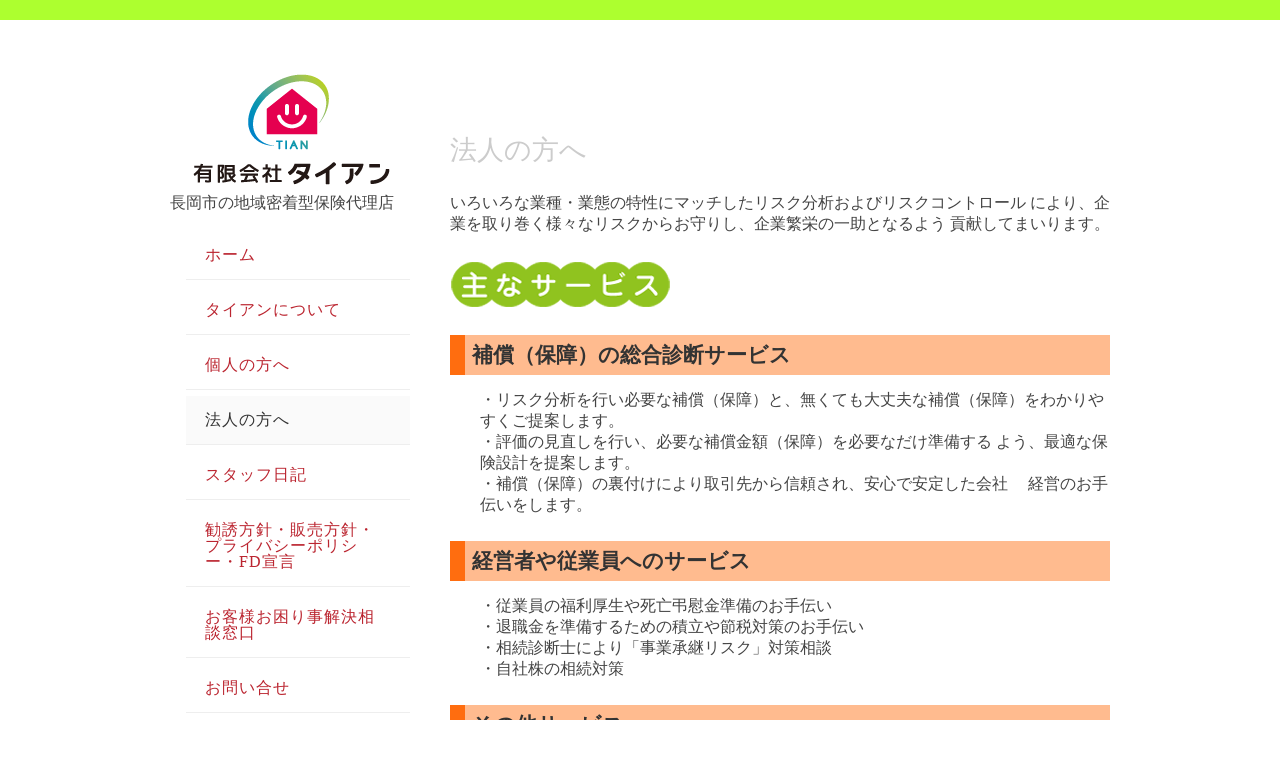

--- FILE ---
content_type: text/html; charset=UTF-8
request_url: http://taian-nagaoka.com/%E6%B3%95%E4%BA%BA%E3%81%AE%E6%96%B9%E3%81%B8/
body_size: 6688
content:
<!doctype html>
<html lang="ja">
<head>
<meta http-equiv="Content-Type" content="text/html; charset=UTF-8" />
<meta http-equiv="X-UA-Compatible" content="IE=edge,chrome=1">
    
<!-- Mobile viewport optimized -->
<meta name="viewport" content="width=device-width,initial-scale=1">

<!-- Title -->
<title>有限会社タイアン</title>

<!-- Stylesheet -->	
<link rel="stylesheet" href="http://taian-nagaoka.com/wp-content/themes/namazu/style.css" type="text/css" />

<link rel="profile" href="http://gmpg.org/xfn/11" />
<link rel="pingback" href="http://taian-nagaoka.com/xmlrpc.php" />

<!-- WP Head -->
<meta name="generator" content="WordPress 4.6.29" />
<meta name="template" content="namazu 0.3" />
<link rel='dns-prefetch' href='//fonts.googleapis.com' />
<link rel='dns-prefetch' href='//s.w.org' />
<link rel="alternate" type="application/rss+xml" title="有限会社タイアン &raquo; フィード" href="http://taian-nagaoka.com/feed/" />
<link rel="alternate" type="application/rss+xml" title="有限会社タイアン &raquo; コメントフィード" href="http://taian-nagaoka.com/comments/feed/" />
<link rel="alternate" type="application/rss+xml" title="有限会社タイアン &raquo; 法人の方へ のコメントのフィード" href="http://taian-nagaoka.com/%e6%b3%95%e4%ba%ba%e3%81%ae%e6%96%b9%e3%81%b8/feed/" />
		<script type="text/javascript">
			window._wpemojiSettings = {"baseUrl":"https:\/\/s.w.org\/images\/core\/emoji\/2\/72x72\/","ext":".png","svgUrl":"https:\/\/s.w.org\/images\/core\/emoji\/2\/svg\/","svgExt":".svg","source":{"concatemoji":"http:\/\/taian-nagaoka.com\/wp-includes\/js\/wp-emoji-release.min.js?ver=4.6.29"}};
			!function(e,o,t){var a,n,r;function i(e){var t=o.createElement("script");t.src=e,t.type="text/javascript",o.getElementsByTagName("head")[0].appendChild(t)}for(r=Array("simple","flag","unicode8","diversity","unicode9"),t.supports={everything:!0,everythingExceptFlag:!0},n=0;n<r.length;n++)t.supports[r[n]]=function(e){var t,a,n=o.createElement("canvas"),r=n.getContext&&n.getContext("2d"),i=String.fromCharCode;if(!r||!r.fillText)return!1;switch(r.textBaseline="top",r.font="600 32px Arial",e){case"flag":return(r.fillText(i(55356,56806,55356,56826),0,0),n.toDataURL().length<3e3)?!1:(r.clearRect(0,0,n.width,n.height),r.fillText(i(55356,57331,65039,8205,55356,57096),0,0),a=n.toDataURL(),r.clearRect(0,0,n.width,n.height),r.fillText(i(55356,57331,55356,57096),0,0),a!==n.toDataURL());case"diversity":return r.fillText(i(55356,57221),0,0),a=(t=r.getImageData(16,16,1,1).data)[0]+","+t[1]+","+t[2]+","+t[3],r.fillText(i(55356,57221,55356,57343),0,0),a!=(t=r.getImageData(16,16,1,1).data)[0]+","+t[1]+","+t[2]+","+t[3];case"simple":return r.fillText(i(55357,56835),0,0),0!==r.getImageData(16,16,1,1).data[0];case"unicode8":return r.fillText(i(55356,57135),0,0),0!==r.getImageData(16,16,1,1).data[0];case"unicode9":return r.fillText(i(55358,56631),0,0),0!==r.getImageData(16,16,1,1).data[0]}return!1}(r[n]),t.supports.everything=t.supports.everything&&t.supports[r[n]],"flag"!==r[n]&&(t.supports.everythingExceptFlag=t.supports.everythingExceptFlag&&t.supports[r[n]]);t.supports.everythingExceptFlag=t.supports.everythingExceptFlag&&!t.supports.flag,t.DOMReady=!1,t.readyCallback=function(){t.DOMReady=!0},t.supports.everything||(a=function(){t.readyCallback()},o.addEventListener?(o.addEventListener("DOMContentLoaded",a,!1),e.addEventListener("load",a,!1)):(e.attachEvent("onload",a),o.attachEvent("onreadystatechange",function(){"complete"===o.readyState&&t.readyCallback()})),(a=t.source||{}).concatemoji?i(a.concatemoji):a.wpemoji&&a.twemoji&&(i(a.twemoji),i(a.wpemoji)))}(window,document,window._wpemojiSettings);
		</script>
		<style type="text/css">
img.wp-smiley,
img.emoji {
	display: inline !important;
	border: none !important;
	box-shadow: none !important;
	height: 1em !important;
	width: 1em !important;
	margin: 0 .07em !important;
	vertical-align: -0.1em !important;
	background: none !important;
	padding: 0 !important;
}
</style>
<link rel='stylesheet' id='treeview-css-css'  href='http://taian-nagaoka.com/wp-content/themes/namazu/treeview/jquery.treeview.css?ver=4.6.29' type='text/css' media='all' />
<link rel='stylesheet' id='agp-core-repeater-css-css'  href='http://taian-nagaoka.com/wp-content/plugins/agp-font-awesome-collection/assets/repeater/css/style.css?ver=4.6.29' type='text/css' media='all' />
<link rel='stylesheet' id='fac-css-css'  href='http://taian-nagaoka.com/wp-content/plugins/agp-font-awesome-collection/assets/css/style.css?ver=4.6.29' type='text/css' media='all' />
<link rel='stylesheet' id='contact-form-7-css'  href='http://taian-nagaoka.com/wp-content/plugins/contact-form-7/includes/css/styles.css?ver=4.4.2' type='text/css' media='all' />
<link rel='stylesheet' id='post-list-style-css'  href='http://taian-nagaoka.com/wp-content/plugins/post-list-generator/post-list-generator.css?ver=1.3.0' type='text/css' media='all' />
<link rel='stylesheet' id='whats-new-style-css'  href='http://taian-nagaoka.com/wp-content/plugins/whats-new-genarator/whats-new.css?ver=1.11.2' type='text/css' media='all' />
<link rel='stylesheet' id='namazu_fancybox-stylesheet-css'  href='http://taian-nagaoka.com/wp-content/themes/namazu/js/fancybox/jquery.fancybox-1.3.4.css?ver=1' type='text/css' media='screen' />
<link rel='stylesheet' id='namazu_flexslider-stylesheet-css'  href='http://taian-nagaoka.com/wp-content/themes/namazu/js/flex-slider/flexslider.css?ver=1' type='text/css' media='screen' />
<link rel='stylesheet' id='font-lobster-css'  href='http://fonts.googleapis.com/css?family=Lobster&#038;ver=1' type='text/css' media='screen' />
<script type='text/javascript' src='http://taian-nagaoka.com/wp-includes/js/jquery/jquery.js?ver=1.12.4'></script>
<script type='text/javascript' src='http://taian-nagaoka.com/wp-includes/js/jquery/jquery-migrate.min.js?ver=1.4.1'></script>
<script type='text/javascript' src='http://taian-nagaoka.com/wp-content/themes/namazu/treeview/jquery.treeview.js?ver=4.6.29'></script>
<script type='text/javascript' src='http://taian-nagaoka.com/wp-content/themes/namazu/treeview/lib/jquery.cookie.js?ver=4.6.29'></script>
<script type='text/javascript' src='http://taian-nagaoka.com/wp-content/plugins/agp-font-awesome-collection/assets/repeater/js/main.js?ver=4.6.29'></script>
<script type='text/javascript' src='http://taian-nagaoka.com/wp-content/plugins/agp-font-awesome-collection/assets/libs/jquery.mobile.min.js?ver=4.6.29'></script>
<script type='text/javascript' src='http://taian-nagaoka.com/wp-content/plugins/agp-font-awesome-collection/assets/libs/responsiveslides.js?ver=4.6.29'></script>
<script type='text/javascript' src='http://taian-nagaoka.com/wp-content/plugins/agp-font-awesome-collection/assets/js/main.js?ver=4.6.29'></script>
<script type='text/javascript'>
/* <![CDATA[ */
var PLG_Setting = {"ajaxurl":"http:\/\/taian-nagaoka.com\/wp-admin\/admin-ajax.php","action":"get_post_ajax","plg_dateformat":"Y\u5e74n\u6708j\u65e5","next_page":"1"};
/* ]]> */
</script>
<script type='text/javascript' src='http://taian-nagaoka.com/wp-content/plugins/post-list-generator/next-page.js?ver=1.3.0'></script>
<link rel='https://api.w.org/' href='http://taian-nagaoka.com/wp-json/' />
<link rel="EditURI" type="application/rsd+xml" title="RSD" href="http://taian-nagaoka.com/xmlrpc.php?rsd" />
<link rel="wlwmanifest" type="application/wlwmanifest+xml" href="http://taian-nagaoka.com/wp-includes/wlwmanifest.xml" /> 
<link rel="canonical" href="http://taian-nagaoka.com/%e6%b3%95%e4%ba%ba%e3%81%ae%e6%96%b9%e3%81%b8/" />
<link rel='shortlink' href='http://taian-nagaoka.com/?p=13' />
<link rel="alternate" type="application/json+oembed" href="http://taian-nagaoka.com/wp-json/oembed/1.0/embed?url=http%3A%2F%2Ftaian-nagaoka.com%2F%25e6%25b3%2595%25e4%25ba%25ba%25e3%2581%25ae%25e6%2596%25b9%25e3%2581%25b8%2F" />
<link rel="alternate" type="text/xml+oembed" href="http://taian-nagaoka.com/wp-json/oembed/1.0/embed?url=http%3A%2F%2Ftaian-nagaoka.com%2F%25e6%25b3%2595%25e4%25ba%25ba%25e3%2581%25ae%25e6%2596%25b9%25e3%2581%25b8%2F&#038;format=xml" />

<!-- Style settings -->
<style type="text/css" media="all">
html { font-size: 16px; }
#branding { font-family: Lobster; }
#main, #sidebar-primary, .sidebar, #footer { font-family: ゴシック !important; }
a, #footer a:hover, .entry-title a:hover { color: #bb2530; }
a:hover, a:focus { color: #000; }
body.wordpress{
     border-color: #ADFF2F;

</style>
<!-- BEGIN: WP Social Bookmarking Light -->
<script>(function(d, s, id) {
  var js, fjs = d.getElementsByTagName(s)[0];
  if (d.getElementById(id)) return;
  js = d.createElement(s); js.id = id;
  js.src = "//connect.facebook.net/ja_JP/sdk.js#xfbml=1&version=v2.7";
  fjs.parentNode.insertBefore(js, fjs);
}(document, 'script', 'facebook-jssdk'));</script>
<style type="text/css">
.wp_social_bookmarking_light{
    border: 0 !important;
    padding: 10px 0 20px 0 !important;
    margin: 0 !important;
}
.wp_social_bookmarking_light div{
    float: left !important;
    border: 0 !important;
    padding: 0 !important;
    margin: 0 5px 0px 0 !important;
    min-height: 30px !important;
    line-height: 18px !important;
    text-indent: 0 !important;
}
.wp_social_bookmarking_light img{
    border: 0 !important;
    padding: 0;
    margin: 0;
    vertical-align: top !important;
}
.wp_social_bookmarking_light_clear{
    clear: both !important;
}
#fb-root{
    display: none;
}
.wsbl_twitter{
    width: 100px;
}
.wsbl_facebook_like iframe{
    max-width: none !important;
}
.wsbl_pinterest a{
    border: 0px !important;
}</style>
<!-- END: WP Social Bookmarking Light -->
<style type="text/css" id="custom-background-css">
body.custom-background { background-color: #ffffff; }
</style>

<script type="text/javascript">
	function initTrees() {
		
		jQuery("#menu-primary").treeview({
			persist: "cookie",
			cookieId: "treeview-nmz",
			cookieOptions: {path: '/'},
			url: "source.php",
			// add some additional, dynamic data and request with POST
			ajax: {
				data: {
					"additional": function() {
						return "yeah: " + new Date;
					}
				},
				type: "post"
			}
		});
	}
	jQuery(document).ready(function(){
		initTrees();
		jQuery("#refresh").click(function() {
			jQuery("#black").empty();
			jQuery("#menu-primary").empty();
			initTrees();
		});
	});
</script>

</head>

<body class="wordpress ltr ja parent-theme y2026 m01 d30 h04 friday logged-out custom-background singular singular-page singular-page-13 page-template-default">

	<div id="container">
		
		<div class="wrap">
			

				<div id="header">
		
						<div id="branding">
							<div id="site-title">
<a href="http://taian-nagaoka.com" title="有限会社タイアン" rel="Home">
<img class="logo" src="http://taian-nagaoka.com/wp-content/uploads/2015/06/LOGO3.png" alt="有限会社タイアン" />
</a>
</div>
						</div><!-- #branding -->
						
						長岡市の地域密着型保険代理店		
		
		
				</div><!-- #header -->
			

			<div id="main">

									
	
	<div id="content">

		
			
				
					

					<div id="post-13" class="hentry page publish post-1 odd author-funkstk">

						
						<h1 class='page-title entry-title'>法人の方へ</h1>
						<div class="entry-content">
							
							<p>いろいろな業種・業態の特性にマッチしたリスク分析およびリスクコントロール により、企業を取り巻く様々なリスクからお守りし、企業繁栄の一助となるよう 貢献してまいります。</p>
<p><a href="http://taian-nagaoka.com/wp-content/uploads/2015/06/4-1.png"><img class="alignnone size-full wp-image-152" src="http://taian-nagaoka.com/wp-content/uploads/2015/06/4-1.png" alt="4-1" width="220" height="47" /></a></p>
<h4 style="border-left: 15px solid #ff6d0f; padding: 7px; background: #ffbb8f;">補償（保障）の総合診断サービス</h4>
<p style="padding-left: 30px;">・リスク分析を行い必要な補償（保障）と、無くても大丈夫な補償（保障）をわかりやすくご提案します。<br />
・評価の見直しを行い、必要な補償金額（保障）を必要なだけ準備する よう、最適な保険設計を提案します。<br />
・補償（保障）の裏付けにより取引先から信頼され、安心で安定した会社 　経営のお手伝いをします。</p>
<h4 style="border-left: 15px solid #ff6d0f; padding: 7px; background: #ffbb8f;">経営者や従業員へのサービス</h4>
<p style="padding-left: 30px;">・従業員の福利厚生や死亡弔慰金準備のお手伝い<br />
・退職金を準備するための積立や節税対策のお手伝い<br />
・相続診断士により「事業承継リスク」対策相談<br />
・自社株の相続対策</p>
<h4 style="border-left: 15px solid #ff6d0f; padding: 7px; background: #ffbb8f;">その他サービス</h4>
<p style="padding-left: 30px;">・企業の皆様の問題解決のため、専門家へのネットワーク支援サービス<br />
・３か月ごとにタイアン便りとして情報提供サービス<br />
・サクセスネットによるビジネス支援サービス（会費無料）（会員の方のみ）</p>
<p>&nbsp;</p>
<p><a href="http://taian-nagaoka.com/wp-content/uploads/2015/06/4-2.png"><img class="alignnone size-full wp-image-153" src="http://taian-nagaoka.com/wp-content/uploads/2015/06/4-2.png" alt="4-2" width="151" height="47" srcset="http://taian-nagaoka.com/wp-content/uploads/2015/06/4-2.png 151w, http://taian-nagaoka.com/wp-content/uploads/2015/06/4-2-150x47.png 150w" sizes="(max-width: 151px) 100vw, 151px" /></a></p>
<p><a href="http://taian-nagaoka.com/wp-content/uploads/2015/06/5-3.png"><img class="alignnone  wp-image-161" src="http://taian-nagaoka.com/wp-content/uploads/2015/06/5-3-300x300.png" alt="5-3" width="800" height="800" srcset="http://taian-nagaoka.com/wp-content/uploads/2015/06/5-3-300x300.png 300w, http://taian-nagaoka.com/wp-content/uploads/2015/06/5-3-150x150.png 150w, http://taian-nagaoka.com/wp-content/uploads/2015/06/5-3-768x768.png 768w, http://taian-nagaoka.com/wp-content/uploads/2015/06/5-3-1024x1024.png 1024w, http://taian-nagaoka.com/wp-content/uploads/2015/06/5-3.png 1134w" sizes="(max-width: 800px) 100vw, 800px" /></a></p>
<p>&nbsp;</p>
<p>&nbsp;</p>
<p>&nbsp;</p>
							
														
						</div><!-- .entry-content -->

						<div class="entry-meta"></div>
						
					</div><!-- .hentry -->

					
										

				
			
		
	</div><!-- #content -->

	
				
<div id="sidebar-secondary" class="sidebar">

			
			
		<div class="widget search widget-search">
			<div class="widget-wrap widget-inside">
				<h3 class="widget-title">Search</h3>
				<div class="search">
								<div class="search">

				<form method="get" class="search-form" action="http://taian-nagaoka.com/">
				
				<div>
					
					<input class="search-text" type="text" name="s" value="Search this site..." onfocus="if(this.value==this.defaultValue)this.value='';" onblur="if(this.value=='')this.value=this.defaultValue;" />
					
					<input class="search-submit button" name="submit" type="submit" value="Search" />
					
				</div>
				
				</form><!-- .search-form -->

			</div><!-- .search -->				</div>
			</div>
		</div>
	
	
	
</div><!-- #sidebar-secondary .aside -->


				
		</div><!-- #main -->

				
		
	
	<div id="menu-primary" class="menu-container">

		
		<div class="menu"><ul id="menu-primary-items" class=""><li id="menu-item-447" class="menu-item menu-item-type-post_type menu-item-object-page menu-item-447"><a href="http://taian-nagaoka.com/">ホーム</a></li>
<li id="menu-item-28" class="menu-item menu-item-type-post_type menu-item-object-page menu-item-28"><a href="http://taian-nagaoka.com/%e3%82%bf%e3%82%a4%e3%82%a2%e3%83%b3%e3%81%ab%e3%81%a4%e3%81%84%e3%81%a6/">タイアンについて</a></li>
<li id="menu-item-30" class="menu-item menu-item-type-post_type menu-item-object-page menu-item-30"><a href="http://taian-nagaoka.com/%e5%80%8b%e4%ba%ba%e3%81%ae%e6%96%b9%e3%81%b8/">個人の方へ</a></li>
<li id="menu-item-32" class="menu-item menu-item-type-post_type menu-item-object-page current-menu-item page_item page-item-13 current_page_item menu-item-32"><a href="http://taian-nagaoka.com/%e6%b3%95%e4%ba%ba%e3%81%ae%e6%96%b9%e3%81%b8/">法人の方へ</a></li>
<li id="menu-item-441" class="menu-item menu-item-type-taxonomy menu-item-object-category menu-item-441"><a href="http://taian-nagaoka.com/category/%e3%82%b9%e3%82%bf%e3%83%83%e3%83%95%e6%97%a5%e8%a8%98/">スタッフ日記</a></li>
<li id="menu-item-31" class="menu-item menu-item-type-post_type menu-item-object-page menu-item-31"><a href="http://taian-nagaoka.com/%e6%83%85%e5%a0%b1/">勧誘方針・販売方針・プライバシーポリシー・FD宣言</a></li>
<li id="menu-item-920" class="menu-item menu-item-type-post_type menu-item-object-page menu-item-920"><a href="http://taian-nagaoka.com/%e3%81%8a%e5%ae%a2%e6%a7%98%e3%81%8a%e5%9b%b0%e3%82%8a%e4%ba%8b%e8%a7%a3%e6%b1%ba%e7%9b%b8%e8%ab%87%e7%aa%93%e5%8f%a3/">お客様お困り事解決相談窓口</a></li>
<li id="menu-item-25" class="menu-item menu-item-type-post_type menu-item-object-page menu-item-25"><a href="http://taian-nagaoka.com/%e3%81%8a%e5%95%8f%e3%81%84%e5%90%88%e3%81%9b/">お問い合せ</a></li>
<li id="menu-item-283" class="menu-item menu-item-type-post_type menu-item-object-page menu-item-283"><a href="http://taian-nagaoka.com/%e6%96%b0%e3%83%bb%e6%b5%b7%e5%a4%96%e6%97%85%e8%a1%8c%e4%bf%9d%e9%99%baoff/">新・海外旅行保険OFF!</a></li>
<li id="menu-item-285" class="menu-item menu-item-type-post_type menu-item-object-page menu-item-285"><a href="http://taian-nagaoka.com/%e3%83%aa%e3%83%b3%e3%82%af/">バイク自賠責保険 i自賠</a></li>
<li id="menu-item-459" class="menu-item menu-item-type-post_type menu-item-object-page menu-item-459"><a href="http://taian-nagaoka.com/%e3%82%bf%e3%82%a4%e3%82%a2%e3%83%b3%e4%be%bf%e3%82%8a/">タイアン便り</a></li>
<li id="menu-item-777" class="menu-item menu-item-type-custom menu-item-object-custom menu-item-777"><a target="_blank" href="https://agency-linkservice.sompo-japan.co.jp/AgencyCheck?agentno=0000242176&#038;servicecd=06&#038;serviceno=02"><img src="http://taian-nagaoka.com/wp-content/uploads/2021/08/norupita_link4.jpg" width="200px" alt="NORUPITA"></a></li>
<li id="menu-item-799" class="menu-item menu-item-type-custom menu-item-object-custom menu-item-799"><a href="https://agency-linkservice.sompo-japan.co.jp/AgencyCheck?agentno=0000242176&#038;servicecd=03&#038;serviceno=02"><img src="http://taian-nagaoka.com/wp-content/uploads/2022/10/mypage2.jpg"width="200px"</a></li>
<li id="menu-item-858" class="menu-item menu-item-type-custom menu-item-object-custom menu-item-858"><a target="_blank" href="https://kokuryo.sompo-japan.co.jp/landing?p=7AGOb1hRZFC59frEFTLUp88gEmyoOT6H9%2bUXdPHJfeM%3d"><img src="http://taian-nagaoka.com/wp-content/uploads/2025/06/bnr_kokunai.png"width="200px"</a></li>
<li id="menu-item-859" class="menu-item menu-item-type-custom menu-item-object-custom menu-item-859"><a target="_blank" href="https://recreation.sompo-japan.co.jp/landing?p=7AGOb1hRZFC59frEFTLUp88gEmyoOT6H9%2bUXdPHJfeM%3d"><img src="http://taian-nagaoka.com/wp-content/uploads/2025/06/bnr_recreation.png"width="200px"</a></li>
</ul></div>
		
	</div><!-- #menu-primary .menu-container -->

	
		
		
<div id="sidebar-primary" class="sidebar">

			
		
						
	
	
</div><!-- #sidebar-primary .aside -->


				

		
		<div id="footer">

			
			<div class="footer-content">
				
				<p class="copyright">Copyright © 2026 <a class="site-link" href="http://taian-nagaoka.com" title="有限会社タイアン" rel="home"><span>有限会社タイアン</span></a></p>

<p class="credit">Powered by Lazul DESIGN</p>
				
			</div>

			
		</div><!-- #footer -->

				
		</div><!-- .wrap -->

	</div><!-- #container -->

	
	<!-- BEGIN: WP Social Bookmarking Light -->
<script>!function(d,s,id){var js,fjs=d.getElementsByTagName(s)[0],p=/^http:/.test(d.location)?'http':'https';if(!d.getElementById(id)){js=d.createElement(s);js.id=id;js.src=p+'://platform.twitter.com/widgets.js';fjs.parentNode.insertBefore(js,fjs);}}(document, 'script', 'twitter-wjs');</script>
<script src="https://apis.google.com/js/platform.js" async defer>{lang: "ja"}</script>
<!-- END: WP Social Bookmarking Light -->
<link rel='stylesheet' id='fac-fa-css'  href='http://taian-nagaoka.com/wp-content/plugins/agp-font-awesome-collection/vendor/agp/agp-fontawesome/css/font-awesome.min.css?ver=4.6.29' type='text/css' media='all' />
<script type='text/javascript' src='http://taian-nagaoka.com/wp-content/plugins/contact-form-7/includes/js/jquery.form.min.js?ver=3.51.0-2014.06.20'></script>
<script type='text/javascript'>
/* <![CDATA[ */
var _wpcf7 = {"loaderUrl":"http:\/\/taian-nagaoka.com\/wp-content\/plugins\/contact-form-7\/images\/ajax-loader.gif","recaptchaEmpty":"\u3042\u306a\u305f\u304c\u30ed\u30dc\u30c3\u30c8\u3067\u306f\u306a\u3044\u3053\u3068\u3092\u8a3c\u660e\u3057\u3066\u304f\u3060\u3055\u3044\u3002","sending":"\u9001\u4fe1\u4e2d ..."};
/* ]]> */
</script>
<script type='text/javascript' src='http://taian-nagaoka.com/wp-content/plugins/contact-form-7/includes/js/scripts.js?ver=4.4.2'></script>
<script type='text/javascript' src='http://taian-nagaoka.com/wp-content/themes/namazu/js/fancybox/jquery.fancybox-1.3.4.pack.js?ver=1.0'></script>
<script type='text/javascript' src='http://taian-nagaoka.com/wp-content/themes/namazu/js/fitvids/jquery.fitvids.js?ver=1.0'></script>
<script type='text/javascript' src='http://taian-nagaoka.com/wp-content/themes/namazu/js/flex-slider/jquery.flexslider-min.js?ver=1.0'></script>
<script type='text/javascript' src='http://taian-nagaoka.com/wp-content/themes/namazu/js/footer-scripts.js?ver=1.0'></script>
<script type='text/javascript' src='http://taian-nagaoka.com/wp-includes/js/comment-reply.min.js?ver=4.6.29'></script>
<script type='text/javascript' src='http://taian-nagaoka.com/wp-includes/js/wp-embed.min.js?ver=4.6.29'></script>
	
</body>
</html>

--- FILE ---
content_type: text/css
request_url: http://taian-nagaoka.com/wp-content/themes/namazu/style.css
body_size: 7142
content:
/**
 * Theme Name: namazu
 * Theme URI: http://totoro.ws/books/wp/samples/
 * Version: 0.3
 * Author: hiromi tanaka
 * Author URI: http://chibi-ism.com/
 *
 */

/* Normalize
-------------------------------------------------------------- */
@import url(http://fonts.googleapis.com/css?family=Lobster);
@import url(http://fonts.googleapis.com/css?family=Sanchez);

article, aside, details, figcaption, figure, footer, header, hgroup, nav, section { 
display: block;
}

audio, canvas, video {
	display: inline-block;
	*display: inline;
	*zoom: 1;
}
audio:not([controls]) { 
display: none;
}

[hidden] { 
display: none;
}

figure { 
margin: 0;
}

html {
	font-size: 1em;	/* 16px */
	overflow-y: scroll;
	-webkit-text-size-adjust: 100%;
	-ms-text-size-adjust: 100%;
}
body {
	margin: 0;
	font: 0.875em/1.571428571428571em;
	color: #444;
	padding: 0;
	border-top: 20px solid #069a8e;
	border-bottom: 20px solid #069a8e;
}
::-moz-selection {
	background: #000;
	color: #fff;
	text-shadow: none;
}
::selection {
	background: #000;
	color: #fff;
	text-shadow: none;
}
a {
	text-decoration: none;
}
a:hover {
	color: #000;
}
a:focus { 
outline: none;
}

a:hover, a:active { 
outline: 0;
}

abbr { 
cursor: help
}

abbr[title] { 
border-bottom: 1px dotted;
}

acronym {
	font-size: 0.7857142857142857em;
	text-transform: uppercase;
	color: #666;
	border-bottom: 1px dotted #eee;
	cursor: help;
}
acronym:hover {
	color: #333;
	background: #f5f5f5;
	border-bottom: 1px dotted #aaa;
}
small { 
font-size: 0.7857142857142857em;
}

big { 
font-size: 1.142857142857143em;
}

p { 
margin: 0 0 1.571428571428571em 0
}

b, strong { 
font-weight: bold;
}

blockquote {
	margin: 0 1.692307em;
	font-style: normal
}
blockquote em, blockquote cite { 
font-style: italic
}

blockquote, q { 
quotes: none
}

blockquote:before, blockquote:after, q:before, q:after {
	content: '';
	content: none
}
em, cite {
	font-style: italic;
}
em em, cite cite { 
font-style: normal
}

dfn { 
font-style: italic;
}

address {
	font-style: italic;
	
	margin: 0 0 1.692307em 0
}
li address, dd address { 
margin:0
}

del { 
text-decoration: line-through
}

object { 
margin-bottom: 1.692307em
}

hr {
	display: block;
	height: 1px;
	border: 0;
	border-top: 1px solid #e7e7e7;
	margin: 1em 0 1.692307em 0;
	padding: 0;
}
ins {
	
	background: #f5f5f5;
	color: #000;
	text-decoration: none;
	font-style: italic;
}
mark {
	background: #f5f5f5;
	color: #000;
	font-style: italic;
	font-weight: bold;
}
pre, code, kbd, samp {
        
	font-family: monospace, monospace;
	_font-family: 'courier new', monospace;
	font-size: 1em;
}
pre code { 
font-size: 1em
}

pre {   
	font-family: monospace, monospace;
	overflow: auto;
	line-height: 1.692307em;
	margin-bottom: 1.692307em;
	padding: 15px;
	white-space: pre;
	white-space: pre-wrap;
	word-wrap: break-word;
}
code {
	font-family: Monaco, monospace, Courier, "Courier New";
}
sub, sup {
	font-size: 0.7142857142857143em;
	line-height: 0;
	position: relative;
	vertical-align: baseline;
}
sup { 
top: -0.5em;
}

sub { 
bottom: -0.25em;
}

ul {
	list-style: circle;
	margin: 0 0 1.692307em 2.8em;
	padding: 0;
}
ol {
	list-style-type: decimal;
	margin: 0 0 1.692307em 3.1em;
	padding: 0;
}
ol ol { 
list-style: upper-roman
}

ol ol ol { 
list-style: lower-roman
}

ol ol ol ol { 
list-style: upper-alpha
}

ol ol ol ol ol { 
list-style: lower-alpha
}

ul ul, ol ol, ul ol, ol ul { 
margin-bottom:0
}

dl { 
margin: 0 0 1.692307em 5px
}

dt {
	font-weight: bold;
	margin: 10px 0 0 0
}
dd { 
margin: 5px 0 0 1.5em
}

h1, h2, h3, h4, h5, h6 {
	font-style: normal;
	font-weight: normal;
	margin: 0 0 15px 0;
	color: #333;
	line-height: 1.3em;
}
h1 { 
font-size: 2.571428571428571em;
}

h2 { 
font-size: 1.714285714285714em;
}
	
h3 { 
font-size: 1.428571428571429em;
}

h4 {
	font-size: 1.285714285714286em;
	font-weight: bold;
}
h5 {
	font-size: 1.142857142857143em;
	font-weight: bold;
}
h6 {
	font-size: 1em;
	font-weight: bold;
}
img {
	border: 0;
	-ms-interpolation-mode: bicubic;
	vertical-align: middle;
}
svg:not(:root) { 
overflow: hidden;
}

form { 
margin: 0;
}

fieldset {
	border: 0;
	margin: 0;
	padding: 0;
}
label { 
cursor: pointer;
}

legend {
	border: 0;
	*margin-left: -7px;
	padding: 0;
}
button, input, select, textarea, a.button {
	font-size: 0.8571428571428571em;
	margin: 0;
	vertical-align: baseline;
	*vertical-align: middle;
}
button, input, a.button {
	line-height: normal;
	*overflow: visible;
}
table button, table input { 
*overflow: auto;
}

button, input[type="button"], input[type="reset"], input[type="submit"] {
	cursor: pointer;
	-webkit-appearance: button;
}
input[type="checkbox"], input[type="radio"] { 
box-sizing: border-box;
}

input[type="search"] {
	-webkit-appearance: textfield;
	-moz-box-sizing: content-box;
	-webkit-box-sizing: content-box;
	box-sizing: content-box;
}
input[type="search"]::-webkit-search-decoration { 
-webkit-appearance: none;
}

button::-moz-focus-inner, input::-moz-focus-inner {
	border: 0;
	padding: 0;
}
textarea {
	overflow: auto;
	vertical-align: top;
	resize: vertical;
}
input:invalid, textarea:invalid { 
background-color: #f0dddd;
}

option { 
padding: 1px 2px;
}

table {
	border-collapse: collapse;
	border-spacing: 0;
	margin-bottom: 1.692307em;
}
td { 
vertical-th, td { 
text-align: left;
}align: top;
}




/* WordPress classes 
-------------------------------------------------------------- */
img.wp-smiley {
	max-height: 0.8125em;
	margin: 0;
	padding: 0;
	border: none;
}
.gallery {
	display: block;
	text-align: center;
	margin-bottom: 1.692307em !important;
}
.left, .alignleft {
	float: left;
	margin: 0 15px 5px 0;
}
.right, .alignright {
	float: right;
	margin: 0 0 10px 25px;
}
.center, .aligncenter {
	display: block;
	margin: 0 auto 1.692307em auto !important;
}
.block, .alignnone {
	display: block;
	margin: 0 0 1.692307em 0;
}
img.alignleft, img.alignright {
	margin-top: 5px;
	display: inline;
}
blockquote.alignleft, blockquote .alignright { 
width: 33%;
}

.byline abbr, .entry-meta abbr, .comment-meta abbr { 
border: none;
}

.clear { 
clear: both;
}



/*  Transitions
----------------------------------------------------- */
a, a img, input[type=submit], input[type=button], input[type=text], textarea {
	-webkit-transition: all 0.18s ease-out;
    -moz-transition: all 0.18s ease-out;
    -ms-transition: all 0.18s ease-out;
    -o-transition: all 0.18s ease-out;
    transition: all 0.18s ease-out;
}
.flex-control-nav li a {
	-webkit-transition: none;
    -moz-transition: none;
    -ms-transition: none;
    -o-transition: none;
    transition: none;	
}

/* Tables 
-------------------------------------------------------------- */
table {
	margin: 0 0 1.692307em 0;
	width: 100%;
}
table caption {
	font-size: 0.7857142857142857em;
	line-height: 1.692307em;
	color: #888;
}
table th {
	font-size: 0.7857142857142857em;
	line-height: 1.692307em;
	font-weight: normal;
	text-transform: uppercase;
	padding: 10px 2%;
	border-bottom: 1px solid #ccc;
	text-align: left;
}
td {
	padding: 0.8125em 2%;
	border-bottom: 1px solid #eee;
}

/* Lists 
-------------------------------------------------------------- */
ul li, ol li { 
	line-height: 2.1em;
}

#content dl.topics dt{ 
  clear: left;
  float: left;
  margin: 0em;
  width: 10em;
  font-size: 1em;
  font-weight: normal;
  font-style: normal;
}

#content dl.topics dd {
  margin-bottom: 0.8em;
  margin-left: 10em;
}


dl { 
margin: 0 0 20px 30px;
}

dl dt {
	margin: 0;
	font-size: 1.142857142857143em;
	line-height: 1.692307em;
	
	font-style: italic;
	font-weight: normal;
}
dl dd {
	margin: 0 0 5px 20px;
	padding: 0;
	padding-top: 3px;
	color: #777;
}

/* Blockquotes
-------------------------------------------------------------- */
blockquote, blockquote blockquote blockquote {
	overflow: hidden;
	padding: 0 0 0 35px;
	font-size: 1.142857142857143em;
	
	font-style: italic;
	color: #aaa;
	background: url(images/quote.png) no-repeat 0 4px;
}

/* Code 
-------------------------------------------------------------- */
code {
	padding: 0 3px;
	color: #555;
	background: #e6f3f7;
}
pre {
	padding: 15px 20px;
	background: #f1f8fa;
	border: 1px solid #dfebee;
}
pre code {
	padding: 0;
	background: transparent;
}

/* Forms 
-------------------------------------------------------------- */
form label {
	line-height: 1em;	
	color: #222;
}
input[type="text"], input[type="password"], input[type="email"], .input-text, textarea, select {
	
	font-size: 0.8571428571428571em;
	border: 1px solid #ddd;
	border-color: rgba(0,0,0,.08);
	padding: 5px;
	outline: none;
	margin: 0;
	display: block;
	background: #f7f7f7;
}
select {
	padding: 0;
	background: #f7f7f7;
	border: 1px solid #ddd;
}
input[type="text"]:focus, input[type="password"]:focus, input[type="email"]:focus, textarea:focus, .input-text:focus {
	border: 1px solid #bbb;
	background: #fff;
	color: #444;
}
textarea {
	display: block;
	width: 96%;
	min-height: 60px;
}
input[type="radio"] { 
vertical-align: text-middle;
}

input[type="checkbox"] { 
display: inline;
}

input[type="submit"]:hover { 
cursor: pointer
}

.error { 
color:#069a8e ;

}


/* Images & Video
-------------------------------------------------------------- */
.hentry img, .entry-content img, .widget img, .wp-caption, .hentry embed, .entry-content embed, .widget embed, .hentry object, .entry-content object, .widget object, .hentry video, .entry-content video, .widget video {
	max-width: 100%;
}
.hentry img, .entry-content img, .widget img, .wp-caption {
	height: auto;
}
#featured-content a:hover img { 
opacity: 0.85;
}

.attachment-eye-catch{
	width: 100%;
	margin-bottom: 2em;
}



/* Captions [caption] 
-------------------------------------------------------------- */
.wp-caption {
	overflow: hidden;
	text-align: center;
}
.wp-caption img { 
margin: 0 0 5px 0;
}

.wp-caption .wp-caption-text {
	margin: 5px 0;
	font-size: 0.7857142857142857em;
	line-height: 1em;
	color: #888;
	text-align: left;
}
.wp-caption a { 
border: none;
}


/* Galleries 
-------------------------------------------------------------- */
.gallery {
	display: block;
	clear: both;
	width: 100%;
	overflow: hidden;
	margin: 0 auto 25px auto;
}
.gallery br {
	display: block;
	line-height: 0;
	height: 0;
}
.gallery a { 
border: none;
}

.gallery .gallery-row {
	display: block;
	clear: both;
	overflow: hidden;
	margin: 0
}
.gallery .gallery-item {
	overflow: hidden;
	float: left;
	margin: 0;
	margin: 0 0 20px 0 !important;
	text-align: left;
	list-style: none;
	padding: 0;
}
.gallery img, .gallery .gallery-item .gallery-icon img {
	max-width: 80%;
	height: auto;
	margin: 0 auto;
}
.gallery-icon {
	overflow: hidden;
	margin: 0;
}
.gallery-caption {
	margin: 0;
	font-size: 0.7857142857142857em;
	line-height: 1.4em;
	color: #aaa;
}
.attachment-image {
	float: left;
	width: 100%;
}
.singular-attachment .hentry .gallery-caption { 
display: none;
}

.gallery-caption { 
margin: 3px 10% 0 0
}

.col-0 { 
width: 100%
}

.col-1 { 
width: 100%
}

.col-2 { 
width: 50%
}

.col-3 { 
width: 33.33%
}

.col-4 { 
width: 25%
}

.col-5 { 
width: 20%
}

.col-6 { 
width: 16.66%
}

.col-7 { 
width: 14.28%
}

.col-8 { 
width: 12.5%
}

.col-9 { 
width: 11.11%
}

.col-10 { 
width: 10%
}

.col-11 { 
width: 9.09%
}

.col-12 { 
width: 8.33%
}

.col-13 { 
width: 7.69%
}

.col-14 { 
width: 7.14%
}

.col-15 { 
width: 6.66%
}

.col-16 { 
width: 6.25%
}

.col-17 { 
width: 5.88%
}

.col-18 { 
width: 5.55%
}

.col-19 { 
width: 5.26%
}

.col-20 { 
width: 5%
}

.col-21 { 
width: 4.76%
}

.col-22 { 
width: 4.54%
}

.col-23 { 
width: 4.34%
}

.col-24 { 
width: 4.16%
}

.col-25 { 
width: 4%
}

.col-26 { 
width: 3.84%
}

.col-27 { 
width: 3.7%
}

.col-28 { 
width: 3.57%
}

.col-29 { 
width: 3.44%
}

.col-30 { 
width: 3.33%
}


/* Layout
-------------------------------------------------------------- */
#main {
	float: right;
	width: 70.21276595744681%;
	margin: 0 auto;
	position: relative;
	top:-80px;
}
#content {
	float: left;
	width: 100%;
	margin: 0 0 40px 0;
	min-height: 180px;
}
.page-template-wide #content, .post-format-gallery #content {
	width: 100%;
	margin-left: 0;
}
#menu-primary, #sidebar-primary {
	float: left;
	width: 25.53191489361702%;
	margin: 30px 0;
}
#sidebar-secondary {
	display: none;
}
#featured-content {
	float: left;
	width: 100%;
	margin-bottom: 30px;
	position: relative;
}
#sidebar-subsidiary {
	overflow: visible;
	width: 103.4%;
	margin: 30px auto 0 auto;
	clear: both;
}
.wrap {
	max-width: 940px;
	margin: 0 auto;
	position: relative;
}
#comments-template {
	clear: left;
	padding-top: 25px;
	border-top: 1px solid #e5e5e5;
}

/* Header 
-------------------------------------------------------------- */
#header {
	clear: both;
	width: 25.53191489361702%;
	margin-top: 20px;
}
#branding {
	float: left;
	width: 100%;
	overflow: hidden;
	margin-top: 30px;
}
#site-title {
	font-size: 3em;
	line-height: 1em;
	margin-bottom: 3px;
	word-wrap: break-word;
}

#site-title a{
	color: #000 !important;
}

#header img { 
max-width: 100%;
}

#site-description {
	font-size: 0.8571428571428571em;
	font-style: italic;
	line-height: 1.428571428571429em;
	color: #bbb;
	text-transform: none;
	width: 100%;
	clear: left;
	margin-bottom: 25px;
}


/* Primary menu 
-------------------------------------------------------------- */
#menu-primary {
    float: left;
    font-size: 1em;
    margin: 10px 0 30px;
    position: relative;
    z-index: 99;
}


#menu-primary li {
	display: block;
}
#menu-primary li a {
	font-size: 1em;
	line-height: 1em;
	padding: 1em 1.2em;
	display: block;
	text-transform: uppercase;
	letter-spacing: 1px;
	word-spacing: 2px;
	border-bottom: 1px solid #eee;
}
#menu-primary li a:hover {
	background: #f7f7f7;
	background: rgba(0,0,0,.02);
}
#menu-primary li.current-menu-item a {
	color: #333;
	background: rgba(0,0,0,.02);
}
#menu-primary li.current-menu-item li a {
	color: #777;
	background: transparent; 
}
.sub-menu {
	margin-left: 0;
}
.sub-menu li {
	margin-left: 0;
}
#menu-primary li li, #menu-primary li li.current-menu-item li {
	clear: both;
	float: none;
}
#menu-primary li li a, #menu-primary li li.current-menu-item li a {
	font-size: 0.9em;
	text-transform: none;
	font-weight: normal;
	letter-spacing: 0;
	padding: .9em 25px;
}
#menu-primary li li li a, #menu-primary li li.current-menu-item li a {
	font-weight: normal;
	padding: .9em 40px;
}
#menu-primary ul li a:hover, #menu-primary li ul li a:hover { 
	color: #000;
}


/* Posts 
-------------------------------------------------------------- */
.hentry {
	float: left;
	width: 100%;
	margin: 0 0 20px 0;
	font-size: 1em;
	border-bottom: 1px solid #e5e5e5;
	position: relative;
}
.singular .hentry {
	margin: 0;	
	padding-bottom: 25px;
	border-bottom: none;
}
.sticky {
	margin-bottom: 0;
	border-bottom: none;
	overflow: hidden;
}
.sticky .entry-title a {
	position: absolute;
	bottom: 30px;
	right: 0;
	color: #222 !important;
	background: #fff;
	background: rgba(255,255,255,.6);
	text-shadow: none;
	padding: .5em 1em;
	font-size: 14px;
}
.sticky .entry-title a:hover {
	color: #000;
	background: rgba(255,255,255,.8);
}
.singular .featured { 
margin-bottom: 25px;
}

.hentry .archive-thumbnail {
	float: left;
	width: 150px;
	height: 150px;
	margin: 3px 25px 20px 0;
}
.hentry a {
	border-bottom: 1px solid #e5e5e5;
}
.hentry a:hover, .sticky a {
	border-bottom: none;
}
.hentry .gallery a { 
	border-bottom: none;
}



/* Topics
-------------------------------------------------------------- */

.topics{
	list-style: none;
	margin-left: 5px;
	
}


/* Gallery (post format) 
-------------------------------------------------------------- */
.gallery-header {
	float: left;
	width: 100%;
}
.hentry.format-gallery .singular-gallery-thumbnail {
	float: left;
	width: 60.60606060606061%;
	margin-bottom: 30px;
}
.hentry.format-gallery .thumbnail {
	float: left;
	width: 10.63829787234043%;
	margin: 0 0 20px 0;
}
.gallery-archive-info {
	float: right;
	width: 86.17021276595745%;
}
.hentry.format-gallery .gallery-info {
	float: right;
	width: 36.36363636363636%;
	margin: 0 0 25px 0;
}
.singular .hentry.format-gallery .post-title, .hentry.format-gallery .byline {
	margin-bottom: 10px;
}
.hentry.format-gallery .post-title {
	font-size: 1.428571428571429em;
}
.singular .hentry.format-gallery .byline a {
	font-style: normal;
	color: #777;
}
.hentry.format-gallery .byline a:hover {
	color: #000;
}
.hentry.format-gallery .entry-content {
	float: left;
	width: 100%;
}

/* Post titles 
-------------------------------------------------------------- */
.hentry .entry-title {
	margin-bottom: 3px;
	padding: 0;
	font-size: 1.428571428571429em;
	line-height: 1.2em;
	border: none;
	color: #333;
}
.singular .entry-title {
	font-size: 1.714285714285714em;
}
.singular-page .entry-title { 
color: #ccc;
}

.singular-page .entry-title, .singular-attachment .entry-title { 
margin-bottom: 1em;
}

.entry-title a { 
color: #222; border-bottom: none;
}

.entry-title a:hover { 
color:#069a8e ;

}


/* Post bylines/datelines 
-------------------------------------------------------------- */
.byline {
	font-size: 0.7857142857142857em;	
	font-style: italic;
	color: #bbb;
	line-height: 1.692307em;
	word-spacing: 2px;
	margin: 0 0 1.5em 0;	
}
.singular .byline { 
margin-bottom: 2.1em;
}

.byline a { 
color: #999;
}

.byline a:hover { 
color: #000;
}

.author, .published, .category, .edit {
}
.comment-list .published, .comment-list .edit, .comment-list .comment-reply-link {
	font-size: 1em;
	font-style: italic;
}

/* Post excerpts 
-------------------------------------------------------------- */
.entry-summary p { 
clear: both;
}


/* Post metadata 
-------------------------------------------------------------- */
.entry-meta {
	margin: 0 0 25px 0;
	font-size: 0.7857142857142857em;
	color: #aaa;
	clear: both;
}
.entry-meta a { 
color: #888;
}

.entry-meta a:hover { 
color: #000;
}


/* Singular post prev/next links 
-------------------------------------------------------------- */
.singular .loop-nav {
	font-size: 0.7857142857142857em;
	text-transform: uppercase;
	word-spacing: 2px;
	letter-spacing: 1px;
	color: #888;
	width: 100%;
	float: left;
	clear: left;
	padding: .7em 0;
	border-top: 1px solid #e5e5e5;
	border-bottom: 1px solid #e5e5e5;
}
.singular .loop-nav a {
	color: #444;
}
.singular .loop-nav a:hover {
	color: #000;
}
.singular .loop-nav .previous {
	float: left;
	width: 40%;
}
.singular .loop-nav .next {
	float: right;
	width: 40%;
	text-align: right;
}

/* Page links for multi-paged posts <!--nextpage--> 
-------------------------------------------------------------- */
.page-links {
	clear: both;
	font-size: 0.7857142857142857em;
	word-spacing: 2px;
	line-height: 1em;
	color: #222;
}
.entry-summary .page-links {
	clear: none;
	font-size: 0.7857142857142857em;
	line-height: 1em;
	color: #aaa;
}
.page-links a {
	display: inline-block;
	color: #555;
	background: #e7eff1;
	padding: 3px 6px 4px 6px;
	text-shadow: none;
}
.page-links a:hover {
	color: #fff;
	background: #333;
}

/* Archive/search pagination and comment pagination 
-------------------------------------------------------------- */
.comment-navigation { 
margin-bottom: 1.692307em;
}

.pagination.loop-pagination {
	float: right;
	clear: both;
	margin-top: 15px;
}
.pagination .page-numbers, .comment-navigation .page-numbers {
	display: inline-block;
	padding: 4px 8px;
	margin: 0;
	line-height: 1em;
	color: #444;
}
.pagination a.page-numbers, .comment-navigation a.page-numbers {
	font-size: 0.7857142857142857em;
	padding: 6px 12px;
}
.pagination .current, .comment-navigation .current { 
color: #aaa;
}


/* Sidebar after singular posts 
-------------------------------------------------------------- */
#sidebar-after-singular {
	overflow: hidden;
	margin: 0;
	padding-top: 25px;
	border-top: 1px solid #e5e5e5;
	font-size: 1em;
	line-height: 1.5em;
	float: left;
}

/* Widgets 
-------------------------------------------------------------- */
.sidebar .widget {
	float: left;
	width: 100%;
	margin-bottom: 26px;
	font-size: 0.8571428571428571em;
	color: #888;
}
.widget table, .widget ul, .widget ol { 
margin-bottom: 0;
}


/* Widget titles 
-------------------------------------------------------------- */
.sidebar .widget-title {
	font-size: 1.4em;
	color: #bbb;
	text-transform: uppercase;
	letter-spacing: 1px;
	word-spacing: 2px;
}

/* Widget unordered lists 
-------------------------------------------------------------- */
.sidebar .widget ul { 
margin-left: 16px;
}

.sidebar .widget ul li a { 
color: #555;
}

.sidebar .widget ul li a:hover { 
color: #000;
}

.sidebar .widget ul li a { 
color: #555;
}

.sidebar .widget ul li a:hover { 
color: #000;
}


/* Search form widget
-------------------------------------------------------------- */
.widget .search-form { 
overflow: hidden;
}

.widget .search-form label {
	font-size: 0.7857142857142857em;
	line-height: 1.692307em;
	color: #aaa;
}
.widget .search-form input[type="text"] {
	width: 91%;
	float: left;
	padding: 8px 10px;
	font-size: 1em;
	color: #aaa;
}
#sidebar-secondary .widget .search-form input[type="text"] { 
width: 85.4%;
}

.search-form .search-submit, .widget.search .widget-title { 
display: none;
}


/* Thumbnails (widget)
-------------------------------------------------------------- */
.sidebar .widget .loop-thumbnails {
	list-style: none;
	margin: 0;
}
.sidebar .widget .loop-thumbnails li {
	margin-bottom: 15px;
}
#sidebar-subsidiary .namazu-thumbnails-widget {
	width: 100% !important;
	margin-right: 0 !important;
}
#sidebar-subsidiary .loop-thumbnails li {
	float: left;
	width: 14.40388493353636%;
	margin: 0 2.057697847648051% 20px 0;
}
#sidebar-subsidiary .loop-thumbnails .number-6, #sidebar-subsidiary .loop-thumbnails .number-12, #sidebar-subsidiary .loop-thumbnails .number-18, #sidebar-primary .loop-thumbnails .even, #sidebar-after-singular .loop-thumbnails .number-4, #sidebar-after-singular .loop-thumbnails .number-8 , #sidebar-after-singular .loop-thumbnails .number-12  {
	margin-right: 0;
}
#sidebar-primary .loop-thumbnails li {
	float: left;
	width: 47.91666666666667%;
	margin: 0 4.166666666666667% 10px 0;
}
#sidebar-secondary .loop-thumbnails li {
	width: 100%;
	margin: 0 0 15px 0;
}
#sidebar-after-singular .loop-thumbnails li {
	float: left;
	width: 22.39130434782609%;
	margin: 0 3.260869565217391% 15px 0;
}

.attachment-post-thumbnail{
	max-width: 100%;
}
.ie6 img {
 width: 100%;
}

/* Comments 
-------------------------------------------------------------- */
.comment-list, .comment-list ol {
	list-style: none;
	margin: 0 0 25px 0;
}
.comment-list .comment-content ol {
	margin-left: 2.8em;
	list-style-type: decimal;
}
.comment-list { 
margin-bottom: 40px;
}

.comment-list li {
	padding: 20px 0 0 0;
	border-top: none;
}
.comment-wrap {
	border-bottom: 1px solid #eee;
}
.comment-list li li { 
padding-left: 10.15625%;
}

.comment-list .avatar {
	float: left;
	margin: 0 13px 10px 0;
}
.comment-meta {
	margin: 0 0 2px 0;
	font-size: 0.7857142857142857em;
	color: #bbb;
	line-height: 1.692307em;
}
.comment-meta .comment-author cite {
	font-style: normal;
	font-weight: bold;
	color: #333;
	font-size: 1.083333333333333em;
}
.comment-author { 
margin-right: 10px;
}

.comment-meta a {
	font-style: normal;
	color: #777;
	border-bottom: 1px solid #e5e5e5;
}
.comment-author a { 
color: #333;
}

.comment-meta a:hover{
	color: #000;
	border-bottom: none;
}
.comments-closed {
	padding: 10px 25px;
	font-size: 1em;
	color: #888;
	background: #f5f5f5;
}
.comment-content {
	font-size: 0.8571428571428571em;
	line-height: 1.9em;
	clear: left;
}
.comment-content p { 
margin-bottom: 1em;
}

.comment-list .comment-content li {
	padding: 0;
}
.comment-list .comment-content ul, .comment-list .comment-content ol {
	margin-bottom: 1.692307em;
}
.comment-list .comment-content li ul, .comment-list .comment-content li ol {
	margin-bottom: 0.3em;
}

/* Comment form 
-------------------------------------------------------------- */
#respond {
	overflow: hidden;
	width: 100%;
}
.comment-list #respond { 
margin-top: 1.692307em;
}

#respond .log-in-out {
	font-size: 0.7857142857142857em;
	line-height: 1em;
	color: #888;
	margin-bottom: -7px;
}
#reply-title small a {
	font-size: 0.7857142857142857em;
	line-height: 1.692307em;
	background: #fff;
	padding-right: 8px;
}
#respond label {
	font-size: 0.7857142857142857em;
	line-height: 1.692307em;
	color: #bbb;
}
#respond p.req label {
	color: #888;
	line-height: 2.4em;
}
#respond span.required {
	font-size: 1em;
	font-weight: bold;
	color: #000;
}
#respond #submit { 
margin-bottom: 1.692307em;
}

#commentform input {
	display: inline;
	margin-right: 10px;
}
#commentform p {
	margin-bottom: 15px;
	line-height: 1em;
}
#comment { 
margin-top: 20px;
}


/* Subsidiary sidebar 
-------------------------------------------------------------- */
#sidebar-subsidiary .widget {
	float: left;
	width: 21.80851063829787%;
	margin: 0 3.191489361702128% 20px 0;
}

/* Footer 
-------------------------------------------------------------- */
#footer {
	overflow: hidden;
	clear: both;
	max-width: 940px;
	width: 100%;
	margin: 0 auto;
	padding: 0 0 30px 0;
	font-size: 0.7857142857142857em;
	font-style: italic;
	color: #aaa;
}
#footer p { 
margin-bottom: 0;
}

#footer a { 
color: #888;
}

#footer a:hover { 
color: #dd5424;
}




/*  Buttons (submit etc.)
-------------------------------------------------------------- */
#respond #submit, .button, a.button, .wpcf7-submit, #loginform .button-primary, .pagination a.page-numbers, .comment-navigation a.page-numbers {
	color: #444;
	color: rgba(0,0,0,.6);
	padding: 6px 12px;
	border: 1px solid #c7d5d9;
	background-color: #dee9eb;
	-moz-border-radius: 2px;
	-webkit-border-radius: 2px;
	border-radius: 2px;
}
#respond #submit:hover, .button:hover, .awp-button:hover, #subscribe #subbutton:hover, .wpcf7-submit:hover, #loginform .button-primary:hover, .pagination a:hover, .comment-navigation a:hover {
	color: #222;
	border-color: #a3b7bd;
    cursor: pointer;	
}
.menu li a { 
position: relative;
}


/*  Flex Slider
----------------------------------------------------- */
.flexslider {
	background: transparent !important;
	border: none !important;
	-webkit-border-radius: 0 !important;
	-moz-border-radius: 0 !important;
	-o-border-radius: 0 !important;
	border-radius: 0 !important;
}
.flex-direction-nav li a {
	width: 40px !important;
	height: 40px !important;
	background: url(images/slider_arrows.png) no-repeat 0 0 !important;
	top: 48.5% !important;
	opacity: 0;
}
.flexslider:hover .flex-direction-nav li a {
	opacity: .6;
}
.flexslider .flex-direction-nav li a:hover {
	opacity: 1;
}
.flex-direction-nav li .next {
	background-position: 0 -50px !important;
	right: 20px !important;
}
.flex-direction-nav li .prev {
	left: 20px !important;
}
.flexslider .flex-control-nav {
	width: 91% !important;
	bottom: 3.5% !important;
	right: 4.545454545454545%;
}
.flex-control-nav li {
	margin: 0 0 0 7px !important;
}
.flex-control-nav li a {
	width: 14px !important;
	height: 14px !important;
	background: url(images/slider_nav.png) no-repeat 0 0 !important;
}
.flex-control-nav li a:hover, .flex-control-nav li a.active {
	background-position: 0 -20px !important;
}

/*  Gravity Forms (plugin)
----------------------------------------------------- */
.sidebar .widget ul li.gfield, #content .hentry ul li.gfield {
	background: none;
	padding-left: 0;
	margin-bottom: 15px;
}
.wordpress .gform_wrapper input[type="text"], .wordpress .gform_wrapper input[type="url"], .wordpress .gform_wrapper input[type="email"], .wordpress .gform_wrapper input[type="phone"], .wordpress .gform_wrapper input[type="number"], .wordpress .gform_wrapper input[type="password"], .wordpress .gform_wrapper textarea {
	padding: 4px;
	font-size: 0.8571428571428571em;
}
.wordpress .gform_wrapper .gform_footer, .wordpress .gform_wrapper .gform_footer.right_label, .wordpress .gform_wrapper .gform_footer.left_label {
	padding-top: 0;
	margin-top: 0;
}
.wordpress .gform_wrapper .gform_footer.right_label, .wordpress .gform_wrapper .gform_footer.left_label { 
padding-left: 31.5%;
}

.wordpress .gform_wrapper .top_label .gfield_label {
	font-size: 0.8571428571428571em;
	margin: 0 0 5px;
}
.wordpress .gform_wrapper .ginput_complex .ginput_full input { 
width: 92% !important;
}

.wordpress .gform_wrapper .field_name_first input, .wordpress .gform_wrapper .ginput_complex .ginput_left input { 
width: 83.7% !important;
}

.wordpress .gform_wrapper .ginput_complex .ginput_right input, .wordpress .gform_wrapper .ginput_complex .ginput_right select { 
width: 83.7% !important;
}

.wordpress .gform_wrapper select {
	padding: 2px;
	height: 2em;
	font-size: 1em;
}
.wordpress .gform_wrapper .gsection {
	border-bottom: 1px solid #eee;
	margin: 40px 0 20px 0 !important;
}
.gform_wrapper .gfield_description, .gform_wrapper div.charleft { 
color: #aaa !important;
}

.gform_wrapper .description, .gform_wrapper .gfield_description, .gform_wrapper .gsection_description, .gform_wrapper .instruction, .gform_wrapper div.charleft { 
}

.gform_wrapper .gfield_description { 
padding: 6px 0 0 0 !important;
}

.wordpress .gform_wrapper .gsection .gfield_label, .wordpress .gform_wrapper h2.gsection_title, .wordpress .gform_wrapper h3.gform_title {
	font-weight: normal !important;
	font-size: 0.8571428571428571em !important;
	text-transform: uppercase;
	letter-spacing: 1px !important;
	word-spacing: 2px;
	color: #aaa;
}

/*  Contact Form 7 (plugin)
----------------------------------------------------- */
.wpcf7-form p {
	margin-bottom: 15px;
	line-height: 2.2em;
}
.wpcf7-form input[type="text"], .wpcf7-form input[type="password"], .wpcf7-form input[type="email"], .wpcf7-form textarea, .wpcf7-form select { 
padding: 6px;
}


/*  Media Queries
----------------------------------------------------- */

/* Tablet (portrait) */
@media only screen and (min-width: 768px) and (max-width: 959px) {
	.wrap { 
max-width: 728px;
}
	
	.sticky .entry-summary { 
display: none;
}

	#sidebar-primary .widget .search-form input[type="text"] { 
width: 88%;
}

	#sidebar-secondary .widget .search-form input[type="text"] { 
width: 81.8%;
}

	.comment-list li li { 
padding-left: 0;
}

	.widget table { 
font-size: 0.7142857142857143em;
}

	#sidebar-subsidiary .widget table { 
width: 90%;
}

	.attachment-eye-catch{
		width: 100%
	}

.attachment-post-thumbnail{
	max-width: 100%;
}
.ie6 img {
 width: 100%;
}


}

/* Mobile (portrait) */
@media only screen and (max-width: 767px) {
	.wrap { 
max-width: 300px;
}

	body { 
line-height: 1.615384615384615em;
}

	p { 
margin-bottom: 1.615384615384615em;
}


	.attachment-eye-catch{
		width: 100%;
	}

#main{
top:0;
}

#header{
	width: 100%;
}


	#branding {
		float: left;
		width: 100%;
		position: relative;
	}
	#main {
		width: 100%;
		margin-bottom: 0;
	}
	#content { 
margin-bottom: 30px;
}

	.sticky .entry-summary, .sticky .entry-title a { 
display: none;
}

	.singular .hentry { 
padding-bottom: 0;
}

	.hentry.format-gallery .singular-gallery-thumbnail, .hentry.format-gallery .gallery-info, #sidebar-subsidiary .widget, #respond { 
width: 100%;
}

	#menu-primary {
		float: left;
		clear: both;
		width: 100%;
		margin-top: 10px;
	}
	#menu-primary .menu { 
float: left;
}

	#menu-primary ul li { 
clear: left;
}

	#menu-primary ul li a { 
margin-left: 0;
}

	#menu-primary { 
margin-top: 0;
}

	#content, #sidebar-secondary  {
		width: 100%;
		margin-left: 0;
	}
	#sidebar-secondary { 
margin-bottom: 0;
}

	#sidebar-primary .widget .search-form input[type="text"], #sidebar-secondary .widget .search-form input[type="text"] { 
width: 92.5%;
}

	.comment-list li li { 
padding-left: 0;
}

	#sidebar-primary {
		width: 100%;
		clear: left;
		margin-bottom: 0;
	}
	#footer { 
min-height: 85px;
}

.attachment-post-thumbnail{
	max-width: 100%;
}
.ie6 img {
 width: 100%;
}

	.col-0 { 
width: 100%
}

	.col-1 { 
width: 100%
}

	.col-2 { 
width: 100%
}

	.col-3 { 
width: 100%
}

	.col-4 { 
width: 50%
}

	.col-5 { 
width: 50%
}

	.col-6 { 
width: 33.33%
}

	.col-7 { 
width: 33.33%
}

	.col-8 { 
width: 33.33%
}

	.col-9 { 
width: 33.33%
}

	.col-10 { 
width: 33.33%
}

	.col-11 { 
width: 33.33%
}

	.col-12 { 
width: 33.33%
}

	.col-13 { 
width: 33.33%
}

	.col-14 { 
width: 33.33%
}

	.col-15 { 
width: 33.33%
}

	.col-16 { 
width: 33.33%
}

	.col-17 { 
width: 33.33%
}

	.col-18 { 
width: 33.33%
}

	.col-19 { 
width: 33.33%
}

	.col-20 { 
width: 33.33%
}

	.col-21 { 
width: 33.33%
}

	.col-22 { 
width: 33.33%
}

	.col-23 { 
width: 33.33%
}

	.col-24 { 
width: 33.33%
}

	.col-25 { 
width: 33.33%
}

	.col-26 { 
width: 33.33%
}

	.col-27 { 
width: 33.33%
}

	.col-28 { 
width: 33.33%
}

	.col-29 { 
width: 33.33%
}

	.col-30 { 
width: 33.33%
}
	
}

--- FILE ---
content_type: text/css
request_url: http://taian-nagaoka.com/wp-content/themes/namazu/treeview/jquery.treeview.css?ver=4.6.29
body_size: 585
content:
.treeview, .treeview ul { 
	padding: 0;
	margin: 0;
	list-style: none;
}

.treeview ul {
	margin-top: 4px;
}

.treeview .hitarea {
	height: 40px;
	width: 30px;
	margin-left: -16px;
	float: left;
	cursor: pointer;
}
/* fix for IE6 */
* html .hitarea {
	display: inline;
	float:none;
}

.treeview li { 
	margin: 0;
	padding: 3px 0pt 3px 16px;
}

.treeview a.selected {
	background-color: #eee;
}

#treecontrol { margin: 1em 0; display: none; }

.treeview .hover { color: red; cursor: pointer; }

.treeview li { background-color: transparent: ; }
.treeview li.collapsable { background:url(images/minus.gif) 0 1.2em no-repeat ; }
.treeview li.expandable { background:url(images/plus.gif) 0 1.2em no-repeat ; }

.treeview .expandable-hitarea { background-position: -80px -3px; }

.treeview li.last { background-position: 0 -1766px }
/*.treeview li.lastCollapsable, .treeview li.lastExpandable { background-image: url(images/treeview-default.gif); }  */
/*.treeview li.lastCollapsable { background-position: 0 -111px }*/
/*.treeview li.lastExpandable { background-position: -32px -67px } */

.treeview div.lastCollapsable-hitarea, .treeview div.lastExpandable-hitarea { background-position: 0; }

.treeview .placeholder {
	background: url(images/ajax-loader.gif) 0 0 no-repeat;
	height: 16px;
	width: 16px;
	display: block;
}

.filetree li { padding: 3px 0 2px 16px; }
.filetree span.folder, .filetree span.file { padding: 1px 0 1px 16px; display: block; }
.filetree span.folder { background: url(images/folder.gif) 0 0 no-repeat; }
.filetree li.expandable span.folder { background: url(images/folder-closed.gif) 0 0 no-repeat; }
.filetree span.file { background: url(images/file.gif) 0 0 no-repeat; }
